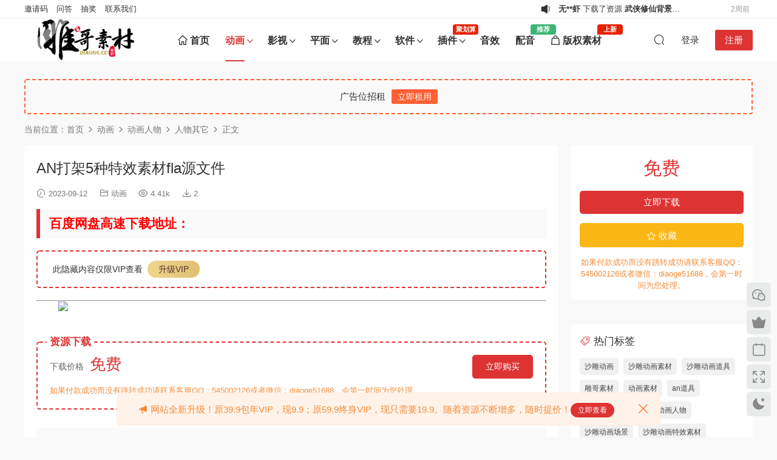

--- FILE ---
content_type: text/html; charset=UTF-8
request_url: http://www.diaoge.cc/157.html
body_size: 12673
content:
<!DOCTYPE HTML>
<html lang="zh-Hans">
<head>
  <meta charset="UTF-8">
  <meta http-equiv="X-UA-Compatible" content="IE=edge,chrome=1">
  <meta name="viewport" content="width=device-width,minimum-scale=1.0,maximum-scale=1.0,user-scalable=no"/>
  <meta name="apple-mobile-web-app-title" content="雕哥素材网">
  <meta http-equiv="Cache-Control" content="no-siteapp">
    <title>AN打架5种特效素材fla源文件-雕哥素材网</title>
  <meta name="keywords" content="沙雕动画,沙雕动画人物,沙雕动画场景,沙雕动画素材,沙雕动画道具,人物其它,动画特效">
  <meta name="description" content="百度网盘高速下载地址：">
    <link rel="shortcut icon" href="https://www.diaoge.cc/wp-content/uploads/2025/01/07215840407.png">
  <meta name='robots' content='max-image-preview:large' />
<link rel='dns-prefetch' href='//www.diaoge.cc' />
<style id='wp-img-auto-sizes-contain-inline-css' type='text/css'>
img:is([sizes=auto i],[sizes^="auto," i]){contain-intrinsic-size:3000px 1500px}
/*# sourceURL=wp-img-auto-sizes-contain-inline-css */
</style>
<style id='classic-theme-styles-inline-css' type='text/css'>
/*! This file is auto-generated */
.wp-block-button__link{color:#fff;background-color:#32373c;border-radius:9999px;box-shadow:none;text-decoration:none;padding:calc(.667em + 2px) calc(1.333em + 2px);font-size:1.125em}.wp-block-file__button{background:#32373c;color:#fff;text-decoration:none}
/*# sourceURL=/wp-includes/css/classic-themes.min.css */
</style>
<link rel='stylesheet' id='erphpad-css' href='http://www.diaoge.cc/wp-content/plugins/erphpad/static/css/erphpad.css?ver=1.31' type='text/css' media='all' />
<link rel='stylesheet' id='modown-font-css' href='http://www.diaoge.cc/wp-content/themes/modown/static/css/fonts.css?ver=9.6' type='text/css' media='screen' />
<link rel='stylesheet' id='modown-base-css' href='http://www.diaoge.cc/wp-content/themes/modown/static/css/base.css?ver=9.6' type='text/css' media='screen' />
<link rel='stylesheet' id='erphp-task-css' href='http://www.diaoge.cc/wp-content/plugins/erphp-task-pro/static/css/task.css?ver=2.11' type='text/css' media='all' />
<script type="text/javascript" src="http://www.diaoge.cc/wp-includes/js/jquery/jquery.min.js?ver=3.7.1" id="jquery-core-js"></script>
<script type="text/javascript" src="http://www.diaoge.cc/wp-includes/js/jquery/jquery-migrate.min.js?ver=3.4.1" id="jquery-migrate-js"></script>
<link rel="https://api.w.org/" href="https://www.diaoge.cc/wp-json/" /><link rel="alternate" title="JSON" type="application/json" href="https://www.diaoge.cc/wp-json/wp/v2/posts/157" />    <script>window._ERPHP_TASK = {"ajax": "https://www.diaoge.cc/wp-admin/admin-ajax.php", "author": "mobantu"}</script>
	<script>window._ERPHPAD = {"name":"积分"}</script>
<style id="erphpdown-custom"></style>
    <script>var $ = jQuery;</script>
  <style>
  :root{--theme-color: #dd3333;--theme-color2: #dd3333;--theme-radius: 5px;}    .grids .grid .img{height: 288px;}
    .widget-postlist .hasimg li{padding-left: calc(62.34375px + 10px);}
    .widget-postlist .hasimg li .img{width:62.34375px;}
    @media (max-width: 1230px){
      .grids .grid .img{height: 234.94736842105px;}
    }
    @media (max-width: 1024px){
      .grids .grid .img{height: 288px;}
    }
    @media (max-width: 925px){
      .grids .grid .img{height: 234.94736842105px;}
    }
    @media (max-width: 768px){
      .grids .grid .img{height: 288px;}
    }
    @media (max-width: 620px){
      .grids .grid .img{height: 234.94736842105px;}
    }
    @media (max-width: 480px){
      .grids .grid .img{height: 181.89473684211px;}
    }
        @media (max-width: 620px){
      .grids .grid .img, .single-related .grids .grid .img {height: auto !important;}
    }
  .nav-main{font-weight:600}    .grids .grid h3 a{height: 40px;-webkit-line-clamp:2;}
    .grids .audio .title{line-height: 25px;}
      .grids .grid .grid-meta .price .fee, .lists .grid .grid-meta .price .fee, .lists .list .list-meta .price .fee, .grids .list .list-meta .price .fee, .grids .grid .cat .price .fee{background: #1e73be;}
      .grid > .recommend-tag, .list > .recommend-tag{background: #dd3333 !important;}
    .grid > .recommend-tag:before, .list > .recommend-tag:before{border-color: transparent transparent #dd3333 transparent !important;}
      .article-content{font-size: 18px;}
    @media(max-width: 768px){
      .article-content{font-size: 15px;}
    }
      .article-content .gallery-item > a, .article-content .gallery-item .img{width:100%;height:0;position: relative;padding-bottom: 100%;display: block;}
    .article-content .gallery-item img{width:100%;height:100%;position: absolute;}
    .article-content .blocks-gallery-grid .blocks-gallery-item figure{width:100%;height:0;position: relative;padding-bottom: 100%;display: block;}
    .article-content .blocks-gallery-grid .blocks-gallery-item img{width:100%;height:100%;position: absolute;}
      .article-content img{display:block;}
      .erphpdown-box, .erphpdown, .article-content .erphpdown-content-vip{background: transparent !important;border: 2px dashed var(--theme-color);}
    .erphpdown-box .erphpdown-title{display: inline-block;}
  .footer-widget{width:calc(21% - 20px);}@media (max-width: 768px){.footer-widget{width:calc(50% - 20px);margin-bottom:25px}
  .footer-widget:first-child{width:calc(100% - 20px);padding-right: 0}
  .footer-widget:last-child{width:calc(100% - 20px);padding-left: 0;margin-bottom: 0}}@media (max-width: 768px){.topbar{display:none}body.has-topbar{margin-top:60px}body.has-topbar .header{top:0}body.has-topbar .search-wrap.show{top:60px}body{margin-bottom:50px}.sitetips-default{bottom:100px;}
        .rollbar{display: none;}.footer-widgets{display: none;}}@media (max-width:480px){}</style><style id='global-styles-inline-css' type='text/css'>
:root{--wp--preset--aspect-ratio--square: 1;--wp--preset--aspect-ratio--4-3: 4/3;--wp--preset--aspect-ratio--3-4: 3/4;--wp--preset--aspect-ratio--3-2: 3/2;--wp--preset--aspect-ratio--2-3: 2/3;--wp--preset--aspect-ratio--16-9: 16/9;--wp--preset--aspect-ratio--9-16: 9/16;--wp--preset--color--black: #000000;--wp--preset--color--cyan-bluish-gray: #abb8c3;--wp--preset--color--white: #ffffff;--wp--preset--color--pale-pink: #f78da7;--wp--preset--color--vivid-red: #cf2e2e;--wp--preset--color--luminous-vivid-orange: #ff6900;--wp--preset--color--luminous-vivid-amber: #fcb900;--wp--preset--color--light-green-cyan: #7bdcb5;--wp--preset--color--vivid-green-cyan: #00d084;--wp--preset--color--pale-cyan-blue: #8ed1fc;--wp--preset--color--vivid-cyan-blue: #0693e3;--wp--preset--color--vivid-purple: #9b51e0;--wp--preset--gradient--vivid-cyan-blue-to-vivid-purple: linear-gradient(135deg,rgb(6,147,227) 0%,rgb(155,81,224) 100%);--wp--preset--gradient--light-green-cyan-to-vivid-green-cyan: linear-gradient(135deg,rgb(122,220,180) 0%,rgb(0,208,130) 100%);--wp--preset--gradient--luminous-vivid-amber-to-luminous-vivid-orange: linear-gradient(135deg,rgb(252,185,0) 0%,rgb(255,105,0) 100%);--wp--preset--gradient--luminous-vivid-orange-to-vivid-red: linear-gradient(135deg,rgb(255,105,0) 0%,rgb(207,46,46) 100%);--wp--preset--gradient--very-light-gray-to-cyan-bluish-gray: linear-gradient(135deg,rgb(238,238,238) 0%,rgb(169,184,195) 100%);--wp--preset--gradient--cool-to-warm-spectrum: linear-gradient(135deg,rgb(74,234,220) 0%,rgb(151,120,209) 20%,rgb(207,42,186) 40%,rgb(238,44,130) 60%,rgb(251,105,98) 80%,rgb(254,248,76) 100%);--wp--preset--gradient--blush-light-purple: linear-gradient(135deg,rgb(255,206,236) 0%,rgb(152,150,240) 100%);--wp--preset--gradient--blush-bordeaux: linear-gradient(135deg,rgb(254,205,165) 0%,rgb(254,45,45) 50%,rgb(107,0,62) 100%);--wp--preset--gradient--luminous-dusk: linear-gradient(135deg,rgb(255,203,112) 0%,rgb(199,81,192) 50%,rgb(65,88,208) 100%);--wp--preset--gradient--pale-ocean: linear-gradient(135deg,rgb(255,245,203) 0%,rgb(182,227,212) 50%,rgb(51,167,181) 100%);--wp--preset--gradient--electric-grass: linear-gradient(135deg,rgb(202,248,128) 0%,rgb(113,206,126) 100%);--wp--preset--gradient--midnight: linear-gradient(135deg,rgb(2,3,129) 0%,rgb(40,116,252) 100%);--wp--preset--font-size--small: 13px;--wp--preset--font-size--medium: 20px;--wp--preset--font-size--large: 36px;--wp--preset--font-size--x-large: 42px;--wp--preset--spacing--20: 0.44rem;--wp--preset--spacing--30: 0.67rem;--wp--preset--spacing--40: 1rem;--wp--preset--spacing--50: 1.5rem;--wp--preset--spacing--60: 2.25rem;--wp--preset--spacing--70: 3.38rem;--wp--preset--spacing--80: 5.06rem;--wp--preset--shadow--natural: 6px 6px 9px rgba(0, 0, 0, 0.2);--wp--preset--shadow--deep: 12px 12px 50px rgba(0, 0, 0, 0.4);--wp--preset--shadow--sharp: 6px 6px 0px rgba(0, 0, 0, 0.2);--wp--preset--shadow--outlined: 6px 6px 0px -3px rgb(255, 255, 255), 6px 6px rgb(0, 0, 0);--wp--preset--shadow--crisp: 6px 6px 0px rgb(0, 0, 0);}:where(.is-layout-flex){gap: 0.5em;}:where(.is-layout-grid){gap: 0.5em;}body .is-layout-flex{display: flex;}.is-layout-flex{flex-wrap: wrap;align-items: center;}.is-layout-flex > :is(*, div){margin: 0;}body .is-layout-grid{display: grid;}.is-layout-grid > :is(*, div){margin: 0;}:where(.wp-block-columns.is-layout-flex){gap: 2em;}:where(.wp-block-columns.is-layout-grid){gap: 2em;}:where(.wp-block-post-template.is-layout-flex){gap: 1.25em;}:where(.wp-block-post-template.is-layout-grid){gap: 1.25em;}.has-black-color{color: var(--wp--preset--color--black) !important;}.has-cyan-bluish-gray-color{color: var(--wp--preset--color--cyan-bluish-gray) !important;}.has-white-color{color: var(--wp--preset--color--white) !important;}.has-pale-pink-color{color: var(--wp--preset--color--pale-pink) !important;}.has-vivid-red-color{color: var(--wp--preset--color--vivid-red) !important;}.has-luminous-vivid-orange-color{color: var(--wp--preset--color--luminous-vivid-orange) !important;}.has-luminous-vivid-amber-color{color: var(--wp--preset--color--luminous-vivid-amber) !important;}.has-light-green-cyan-color{color: var(--wp--preset--color--light-green-cyan) !important;}.has-vivid-green-cyan-color{color: var(--wp--preset--color--vivid-green-cyan) !important;}.has-pale-cyan-blue-color{color: var(--wp--preset--color--pale-cyan-blue) !important;}.has-vivid-cyan-blue-color{color: var(--wp--preset--color--vivid-cyan-blue) !important;}.has-vivid-purple-color{color: var(--wp--preset--color--vivid-purple) !important;}.has-black-background-color{background-color: var(--wp--preset--color--black) !important;}.has-cyan-bluish-gray-background-color{background-color: var(--wp--preset--color--cyan-bluish-gray) !important;}.has-white-background-color{background-color: var(--wp--preset--color--white) !important;}.has-pale-pink-background-color{background-color: var(--wp--preset--color--pale-pink) !important;}.has-vivid-red-background-color{background-color: var(--wp--preset--color--vivid-red) !important;}.has-luminous-vivid-orange-background-color{background-color: var(--wp--preset--color--luminous-vivid-orange) !important;}.has-luminous-vivid-amber-background-color{background-color: var(--wp--preset--color--luminous-vivid-amber) !important;}.has-light-green-cyan-background-color{background-color: var(--wp--preset--color--light-green-cyan) !important;}.has-vivid-green-cyan-background-color{background-color: var(--wp--preset--color--vivid-green-cyan) !important;}.has-pale-cyan-blue-background-color{background-color: var(--wp--preset--color--pale-cyan-blue) !important;}.has-vivid-cyan-blue-background-color{background-color: var(--wp--preset--color--vivid-cyan-blue) !important;}.has-vivid-purple-background-color{background-color: var(--wp--preset--color--vivid-purple) !important;}.has-black-border-color{border-color: var(--wp--preset--color--black) !important;}.has-cyan-bluish-gray-border-color{border-color: var(--wp--preset--color--cyan-bluish-gray) !important;}.has-white-border-color{border-color: var(--wp--preset--color--white) !important;}.has-pale-pink-border-color{border-color: var(--wp--preset--color--pale-pink) !important;}.has-vivid-red-border-color{border-color: var(--wp--preset--color--vivid-red) !important;}.has-luminous-vivid-orange-border-color{border-color: var(--wp--preset--color--luminous-vivid-orange) !important;}.has-luminous-vivid-amber-border-color{border-color: var(--wp--preset--color--luminous-vivid-amber) !important;}.has-light-green-cyan-border-color{border-color: var(--wp--preset--color--light-green-cyan) !important;}.has-vivid-green-cyan-border-color{border-color: var(--wp--preset--color--vivid-green-cyan) !important;}.has-pale-cyan-blue-border-color{border-color: var(--wp--preset--color--pale-cyan-blue) !important;}.has-vivid-cyan-blue-border-color{border-color: var(--wp--preset--color--vivid-cyan-blue) !important;}.has-vivid-purple-border-color{border-color: var(--wp--preset--color--vivid-purple) !important;}.has-vivid-cyan-blue-to-vivid-purple-gradient-background{background: var(--wp--preset--gradient--vivid-cyan-blue-to-vivid-purple) !important;}.has-light-green-cyan-to-vivid-green-cyan-gradient-background{background: var(--wp--preset--gradient--light-green-cyan-to-vivid-green-cyan) !important;}.has-luminous-vivid-amber-to-luminous-vivid-orange-gradient-background{background: var(--wp--preset--gradient--luminous-vivid-amber-to-luminous-vivid-orange) !important;}.has-luminous-vivid-orange-to-vivid-red-gradient-background{background: var(--wp--preset--gradient--luminous-vivid-orange-to-vivid-red) !important;}.has-very-light-gray-to-cyan-bluish-gray-gradient-background{background: var(--wp--preset--gradient--very-light-gray-to-cyan-bluish-gray) !important;}.has-cool-to-warm-spectrum-gradient-background{background: var(--wp--preset--gradient--cool-to-warm-spectrum) !important;}.has-blush-light-purple-gradient-background{background: var(--wp--preset--gradient--blush-light-purple) !important;}.has-blush-bordeaux-gradient-background{background: var(--wp--preset--gradient--blush-bordeaux) !important;}.has-luminous-dusk-gradient-background{background: var(--wp--preset--gradient--luminous-dusk) !important;}.has-pale-ocean-gradient-background{background: var(--wp--preset--gradient--pale-ocean) !important;}.has-electric-grass-gradient-background{background: var(--wp--preset--gradient--electric-grass) !important;}.has-midnight-gradient-background{background: var(--wp--preset--gradient--midnight) !important;}.has-small-font-size{font-size: var(--wp--preset--font-size--small) !important;}.has-medium-font-size{font-size: var(--wp--preset--font-size--medium) !important;}.has-large-font-size{font-size: var(--wp--preset--font-size--large) !important;}.has-x-large-font-size{font-size: var(--wp--preset--font-size--x-large) !important;}
/*# sourceURL=global-styles-inline-css */
</style>
</head>
<body class="wp-singular post-template-default single single-post postid-157 single-format-standard wp-theme-modown has-topbar">
<header class="header">
  <div class="container clearfix">

    
        <div class="logo scaning">
      <a href="https://www.diaoge.cc" title="雕哥素材网"><img src="https://diaoge.cc/wp-content/uploads/2024/12/b34ed3c364a6127.png" data-light="https://diaoge.cc/wp-content/uploads/2024/12/b34ed3c364a6127.png" data-dark="https://diaoge.cc/wp-content/uploads/2024/12/7317d4bacd9dfe4.png" alt="雕哥素材网" /></a>
    </div>

    <ul class="nav-main">
      <li id="menu-item-3231" class="menu-item menu-item-type-custom menu-item-object-custom menu-item-3231"><a href="https://diaoge.cc/"><i class="dripicons dripicons-home"></i> 首页</a></li>
<li id="menu-item-3244" class="menu-item menu-item-type-taxonomy menu-item-object-category current-post-ancestor menu-item-has-children menu-item-3244"><a href="https://www.diaoge.cc/animation">动画</a>
<ul class="sub-menu">
	<li id="menu-item-3213" class="menu-item menu-item-type-taxonomy menu-item-object-category current-post-ancestor menu-item-has-children menu-item-3213"><a href="https://www.diaoge.cc/animation/renwu">动画人物</a>
	<ul class="sub-menu">
		<li id="menu-item-3217" class="menu-item menu-item-type-taxonomy menu-item-object-category menu-item-3217"><a href="https://www.diaoge.cc/animation/renwu/xiandairenwu">现代人物</a></li>
		<li id="menu-item-3216" class="menu-item menu-item-type-taxonomy menu-item-object-category current-post-ancestor current-menu-parent current-post-parent menu-item-3216"><a href="https://www.diaoge.cc/animation/renwu/other-characters">人物其它</a></li>
		<li id="menu-item-3214" class="menu-item menu-item-type-taxonomy menu-item-object-category menu-item-3214"><a href="https://www.diaoge.cc/animation/renwu/gudairenwu">古代人物</a></li>
	</ul>
</li>
	<li id="menu-item-3218" class="menu-item menu-item-type-taxonomy menu-item-object-category menu-item-3218"><a href="https://www.diaoge.cc/animation/changjing">动画场景</a></li>
	<li id="menu-item-3220" class="menu-item menu-item-type-taxonomy menu-item-object-category menu-item-has-children menu-item-3220"><a href="https://www.diaoge.cc/animation/daoju">动画道具</a>
	<ul class="sub-menu">
		<li id="menu-item-3223" class="menu-item menu-item-type-taxonomy menu-item-object-category menu-item-has-children menu-item-3223"><a href="https://www.diaoge.cc/animation/daoju/wuqi">武器</a>
		<ul class="sub-menu">
			<li id="menu-item-3225" class="menu-item menu-item-type-taxonomy menu-item-object-category menu-item-3225"><a href="https://www.diaoge.cc/animation/daoju/wuqi/xiandaiwuqi">现代武器</a></li>
			<li id="menu-item-3224" class="menu-item menu-item-type-taxonomy menu-item-object-category menu-item-3224"><a href="https://www.diaoge.cc/animation/daoju/wuqi/gudaiwqi">古代武器</a></li>
		</ul>
</li>
		<li id="menu-item-3221" class="menu-item menu-item-type-taxonomy menu-item-object-category menu-item-3221"><a href="https://www.diaoge.cc/animation/daoju/jiaotonggongju">交通工具</a></li>
		<li id="menu-item-3222" class="menu-item menu-item-type-taxonomy menu-item-object-category menu-item-3222"><a href="https://www.diaoge.cc/animation/daoju/other-props">其它道具</a></li>
	</ul>
</li>
	<li id="menu-item-3219" class="menu-item menu-item-type-taxonomy menu-item-object-category current-post-ancestor current-menu-parent current-post-parent menu-item-3219"><a href="https://www.diaoge.cc/animation/texiao">动画特效</a></li>
</ul>
</li>
<li id="menu-item-3247" class="menu-item menu-item-type-taxonomy menu-item-object-category menu-item-has-children menu-item-3247"><a href="https://www.diaoge.cc/film-lions">影视</a>
<ul class="sub-menu">
	<li id="menu-item-3997" class="menu-item menu-item-type-taxonomy menu-item-object-category menu-item-3997"><a href="https://www.diaoge.cc/film-lions/%e8%a7%86%e9%a2%91%e7%b4%a0%e6%9d%90">视频素材</a></li>
	<li id="menu-item-4016" class="menu-item menu-item-type-taxonomy menu-item-object-category menu-item-4016"><a href="https://www.diaoge.cc/film-lions/ae-template">AE模版</a></li>
</ul>
</li>
<li id="menu-item-3248" class="menu-item menu-item-type-taxonomy menu-item-object-category menu-item-has-children menu-item-3248"><a href="https://www.diaoge.cc/press-lions">平面</a>
<ul class="sub-menu">
	<li id="menu-item-4045" class="menu-item menu-item-type-taxonomy menu-item-object-category menu-item-4045"><a href="https://www.diaoge.cc/press-lions/%e5%b9%bf%e5%91%8a%e8%ae%be%e8%ae%a1">广告设计</a></li>
	<li id="menu-item-3897" class="menu-item menu-item-type-taxonomy menu-item-object-category menu-item-3897"><a href="https://www.diaoge.cc/press-lions/jieri">节日元素</a></li>
	<li id="menu-item-4080" class="menu-item menu-item-type-taxonomy menu-item-object-category menu-item-4080"><a href="https://www.diaoge.cc/press-lions/other">其它</a></li>
</ul>
</li>
<li id="menu-item-3249" class="menu-item menu-item-type-taxonomy menu-item-object-category menu-item-has-children menu-item-3249"><a href="https://www.diaoge.cc/course">教程</a>
<ul class="sub-menu">
	<li id="menu-item-3212" class="menu-item menu-item-type-taxonomy menu-item-object-category menu-item-3212"><a href="https://www.diaoge.cc/course/jiaocheng">动画教程</a></li>
	<li id="menu-item-3993" class="menu-item menu-item-type-taxonomy menu-item-object-category menu-item-3993"><a href="https://www.diaoge.cc/course/jianying-tutorial">剪映教程</a></li>
	<li id="menu-item-3819" class="menu-item menu-item-type-taxonomy menu-item-object-category menu-item-3819"><a href="https://www.diaoge.cc/course/ae-tutorial">AE教程</a></li>
	<li id="menu-item-3991" class="menu-item menu-item-type-taxonomy menu-item-object-category menu-item-3991"><a href="https://www.diaoge.cc/course/pr-tutorial">PR教程</a></li>
	<li id="menu-item-3992" class="menu-item menu-item-type-taxonomy menu-item-object-category menu-item-3992"><a href="https://www.diaoge.cc/course/ps-tutorial">PS教程</a></li>
	<li id="menu-item-3990" class="menu-item menu-item-type-taxonomy menu-item-object-category menu-item-3990"><a href="https://www.diaoge.cc/course/fcpx-tutorial">fcpx教程</a></li>
</ul>
</li>
<li id="menu-item-3245" class="menu-item menu-item-type-taxonomy menu-item-object-category menu-item-has-children menu-item-3245"><a href="https://www.diaoge.cc/software">软件</a>
<ul class="sub-menu">
	<li id="menu-item-3822" class="menu-item menu-item-type-taxonomy menu-item-object-category menu-item-3822"><a href="https://www.diaoge.cc/software/apps">手机软件</a></li>
	<li id="menu-item-3254" class="menu-item menu-item-type-taxonomy menu-item-object-category menu-item-3254"><a href="https://www.diaoge.cc/software/pc-software">电脑软件</a></li>
</ul>
</li>
<li id="menu-item-3246" class="menu-item menu-item-type-taxonomy menu-item-object-category menu-item-has-children menu-item-3246"><a href="https://www.diaoge.cc/plug-in">插件<t style="width:42px;background:#E62100">聚划算</t></a>
<ul class="sub-menu">
	<li id="menu-item-3229" class="menu-item menu-item-type-taxonomy menu-item-object-category menu-item-3229"><a href="https://www.diaoge.cc/plug-in/an-chajian">AN插件</a></li>
	<li id="menu-item-3988" class="menu-item menu-item-type-taxonomy menu-item-object-category menu-item-3988"><a href="https://www.diaoge.cc/plug-in/ae-plugin">AE插件</a></li>
	<li id="menu-item-3989" class="menu-item menu-item-type-taxonomy menu-item-object-category menu-item-3989"><a href="https://www.diaoge.cc/plug-in/ps-plugin">PS插件</a></li>
</ul>
</li>
<li id="menu-item-3226" class="menu-item menu-item-type-taxonomy menu-item-object-category menu-item-3226"><a href="https://www.diaoge.cc/yinxiao">音效</a></li>
<li id="menu-item-3235" class="menu-item menu-item-type-custom menu-item-object-custom menu-item-3235"><a href="https://lang123.top/?rmd=96820">配音<t style="width:42px;background:#3EB575">推荐</t></a></li>
<li id="menu-item-3227" class="menu-item menu-item-type-taxonomy menu-item-object-category menu-item-3227"><a href="https://www.diaoge.cc/banquan"><i class="dripicons dripicons-weight"></i> 版权素材<t style="width:42px;background:#E62100">上新</t></a></li>
    </ul>

    
    <ul class="nav-right">
                                          <li class="nav-search">
        <a href="javascript:;" class="search-loader" title="搜索"><i class="icon icon-search"></i></a>
      </li>
                    <li class="nav-login no"><a href="https://www.diaoge.cc/login-2?redirect_to=http://www.diaoge.cc/157.html" class="signin-loader" rel="nofollow"><i class="icon icon-user"></i><span>登录</span></a><b class="nav-line"></b><a href="https://www.diaoge.cc/login-2?action=register&redirect_to=http://www.diaoge.cc/157.html" class="reg signup-loader" rel="nofollow"><span>注册</span></a></li>
                    <li class="nav-button"><a href="javascript:;" class="nav-loader"><i class="icon icon-menu"></i></a></li>
          </ul>

  </div>
</header>

<div class="topbar">
  <div class="container clearfix">
    <nav class="topbar-nav">
      <a href="https://www.diaoge.cc/invite">邀请码</a>
<a href="https://www.diaoge.cc/question">问答</a>
<a href="https://www.diaoge.cc/lottery">抽奖</a>
<a href="https://www.diaoge.cc/contact">联系我们</a>
    </nav>
    <div class="topbar-activity">
    <i class="icon icon-gonggao"></i>
    <ul>
        <li><span><b class="name">P****S</b> 登录了本站</span><time>2天前</time></li><li><span><b class="name">P****S</b> 登录了本站</span><time>1周前</time></li><li><span><b class="name">无**虾</b> 下载了资源 <b>武侠修仙背景1500+.zip</b></span><time>2周前</time></li><li><span><b class="name">无**虾</b> 下载了资源 <b>AN科技感系统框素材02</b></span><time>2周前</time></li><li><span><b class="name">无**虾</b> 下载了资源 <b>武侠修仙背景1500+.zip</b></span><time>2周前</time></li><li><span><b class="name">无**虾</b> 下载了资源 <b>武侠修仙背景1500+.zip</b></span><time>2周前</time></li><li><span><b class="name">无**虾</b> 下载了资源 <b>武侠修仙背景1500+.zip</b></span><time>2周前</time></li><li><span><b class="name">无**虾</b> 登录了本站</span><time>2周前</time></li><li><span><b class="name">无**虾</b> 登录了本站</span><time>2周前</time></li><li><span><b class="name">无**虾</b> 加入了本站</span><time>2周前</time></li>    </ul>
</div>
<script>
    setInterval(function () {
        jQuery(".topbar-activity ul li").eq(0).fadeOut("slow",function(){
            jQuery(this).clone().appendTo(jQuery(this).parent()).fadeIn("slow");
            jQuery(this).remove();
        });
    }, 3000);
</script>  </div>
</div>

<div class="search-wrap">
  <div class="container search-wrap-container">
    <form action="https://www.diaoge.cc/" class="search-form" method="get">
      <div class="search-cat">所有分类</div>      <input autocomplete="off" class="search-input" name="s" placeholder="输入关键字回车" type="text">
      <button class="search-btn" type="submit"><i class="icon icon-search"></i>搜索</button>
      <i class="icon icon-close"></i>
      <input type="hidden" name="cat" class="search-cat-val">
      <div class="search-cats"><ul><li data-id="">所有分类</li><li data-id="1"></li></ul></div>    </form>
  </div>
</div><div class="main">
		<div class="container clearfix">
		<div class="modown-ad" ><div class="erphpad-loader" data-id="1"></div></div>		<div class="breadcrumbs">当前位置：<span><a href="https://www.diaoge.cc/" itemprop="url"><span itemprop="title">首页</span></a></span> <span class="sep"><i class="dripicons dripicons-chevron-right"></i></span> <span><a href="https://www.diaoge.cc/animation" itemprop="url"><span itemprop="title">动画</span></a></span> <span class="sep"><i class="dripicons dripicons-chevron-right"></i></span> <span><a href="https://www.diaoge.cc/animation/renwu" itemprop="url"><span itemprop="title">动画人物</span></a></span> <span class="sep"><i class="dripicons dripicons-chevron-right"></i></span> <span><a href="https://www.diaoge.cc/animation/renwu/other-characters" itemprop="url"><span itemprop="title">人物其它</span></a></span> <span class="sep"><i class="dripicons dripicons-chevron-right"></i></span> <span class="current">正文</span></div>						<div class="content-wrap">
	    	<div class="content">
	    			    			    			    			    		<article id="single-content" class="single-content">
		    		<div class="article-header">	<h1 class="article-title">AN打架5种特效素材fla源文件</h1>
	<div class="article-meta">
				<span class="item"><i class="icon icon-time"></i> 2023-09-12</span>		<span class="item item-cats"><i class="icon icon-cat"></i> <a href="https://www.diaoge.cc/animation" id="img-cat-38">动画</a></span>		<span class="item"><i class="icon icon-eye"></i> 4.41k</span>		<span class="item"><i class="icon icon-download"></i> 2</span>					</div>
</div>		    				    		<div class="article-content clearfix">
		    					    					    					    					    						    						    						    						    			<div class="article-content-all"><h2><span style="color: #ff0000;">百度网盘高速下载地址：</span></h2>
<div class="erphpdown erphpdown-see erphpdown-content-vip" style="display:block">此隐藏内容仅限VIP查看<a href="http://www.diaoge.cc/wp-admin/admin.php?page=erphpdown/admin/erphp-update-vip.php" target="_blank" class="erphpdown-vip">升级VIP</a></div>
<hr />
<p><a href="https://i.ejiaimg.cn/84/2024/12/20/676519ba74f51.png"><img fetchpriority="high" decoding="async" class="aligncenter size-full" src="https://i.ejiaimg.cn/84/2024/12/20/676519ba74f51.png" width="769" height="433" /></a></p>
<div class="article-content-all-more"><span>阅读全文<br><i class="ic icon icon-arrow-double-down"></i></span></div></div>
			    						    						    			<style>.erphpdown-box, .erphpdown-box + .article-custom-metas{display:block;}</style><div class="erphpdown-box"><span class="erphpdown-title">资源下载</span><div class="erphpdown-con clearfix"><div class="erphpdown-price">下载价格<span>免费</span></div><div class="erphpdown-cart"><a href="javascript:;" class="down signin-loader">立即购买</a></div></div><div class="tips2">如果付款成功而没有跳转成功请联系客服QQ：545002126或者微信：diaoge51688，会第一时间为您处理。</div></div>			    					    		
			    					    				    					    			<div class="article-copyright"><i class="icon icon-warning1"></i> 版权声明：原创作品，未经允许不得转载，否则将追究法律责任。
本站资源有的自互联网收集整理，如果侵犯了您的合法权益，请联系本站我们会及时删除。
本站资源仅供研究、学习交流之用，若使用商业用途，请购买正版授权，否则产生的一切后果将由下载用户自行承担。素材解压密码：关注【雕哥素材】微信公众号回复密码即可获得。		    			</div>		            </div>
		    			<div class="article-act">
						<a href="javascript:;" class="article-collect signin-loader" title="收藏"><i class="icon icon-star"></i> <span>0</span></a>
							<a href="javascript:;" class="article-zan" data-id="157"><i class="icon icon-zan"></i> <span>0</span></a>
		</div>
		            <div class="article-tags"><a href="https://www.diaoge.cc/tag/%e6%b2%99%e9%9b%95%e5%8a%a8%e7%94%bb" rel="tag">沙雕动画</a><a href="https://www.diaoge.cc/tag/%e6%b2%99%e9%9b%95%e5%8a%a8%e7%94%bb%e4%ba%ba%e7%89%a9" rel="tag">沙雕动画人物</a><a href="https://www.diaoge.cc/tag/%e6%b2%99%e9%9b%95%e5%8a%a8%e7%94%bb%e5%9c%ba%e6%99%af" rel="tag">沙雕动画场景</a><a href="https://www.diaoge.cc/tag/%e6%b2%99%e9%9b%95%e5%8a%a8%e7%94%bb%e7%b4%a0%e6%9d%90" rel="tag">沙雕动画素材</a><a href="https://www.diaoge.cc/tag/%e6%b2%99%e9%9b%95%e5%8a%a8%e7%94%bb%e9%81%93%e5%85%b7" rel="tag">沙雕动画道具</a></div>					<div class="article-shares"><a href="javascript:;" data-url="https://www.diaoge.cc/157.html" class="share-weixin"><i class="icon icon-weixin"></i></a><a data-share="qzone" class="share-qzone" data-url="https://www.diaoge.cc/157.html"><i class="icon icon-qzone"></i></a><a data-share="weibo" class="share-tsina" data-url="https://www.diaoge.cc/157.html"><i class="icon icon-weibo"></i></a><a data-share="qq" class="share-sqq" data-url="https://www.diaoge.cc/157.html"><i class="icon icon-qq"></i></a><a data-share="douban" class="share-douban" data-url="https://www.diaoge.cc/157.html"><i class="icon icon-douban"></i></a></div>	            </article>
	            	            	            <nav class="article-nav">
	                <span class="article-nav-prev">上一篇<br><a href="https://www.diaoge.cc/155.html" rel="prev">AN飞奔腿变圆圈效果fla源文件三个</a></span>
	                <span class="article-nav-next">下一篇<br><a href="https://www.diaoge.cc/159.html" rel="next">AN特效素材怒气波fla文件</a></span>
	            </nav>
	            	            <div class="modown-ad" ><div style="border:2px dashed #2d3757;text-align:center;font-size:18px;height:80px;line-height:80px;width:100%;">广告位招租</div></div>	            <div class="single-related"><h3 class="related-title"><i class="icon icon-related"></i> 猜你喜欢</h3><div class="lists cols-title relateds clearfix"><div class="post list noimg">
  <div class="con">
    <h3 itemprop="name headline"><a itemprop="url" rel="bookmark" href="https://www.diaoge.cc/967.html" title="AN素材天残脚【雕哥沙雕动画素材网】" target="_blank">AN素材天残脚【雕哥沙雕动画素材网】</a></h3>
    
    <div class="list-meta clearfix">
      <span class="item item-cats"><i class="icon icon-cat"></i> <a href="https://www.diaoge.cc/animation" id="img-cat-38">动画</a></span>            <span class="time"><i class="icon icon-time"></i> 2024-03-14</span><span class="views"><i class="icon icon-eye"></i> 4.12k</span><span class="downs"><i class="icon icon-download"></i> 4</span>      <span class="price"><span class="fee"><i class="icon icon-money"></i> 1.0</span></span>    </div>
  </div>
</div><div class="post list noimg">
  <div class="con">
    <h3 itemprop="name headline"><a itemprop="url" rel="bookmark" href="https://www.diaoge.cc/964.html" title="An素材佛手" target="_blank">An素材佛手</a></h3>
    
    <div class="list-meta clearfix">
      <span class="item item-cats"><i class="icon icon-cat"></i> <a href="https://www.diaoge.cc/animation" id="img-cat-38">动画</a></span>            <span class="time"><i class="icon icon-time"></i> 2024-03-14</span><span class="views"><i class="icon icon-eye"></i> 5.02k</span><span class="downs"><i class="icon icon-download"></i> 0</span>      <span class="price"><span class="fee"><i class="icon icon-money"></i> 1.0</span></span>    </div>
  </div>
</div><div class="post list noimg">
  <div class="con">
    <h3 itemprop="name headline"><a itemprop="url" rel="bookmark" href="https://www.diaoge.cc/536.html" title="AN素材10款男生发型FLA源文件【第①套】" target="_blank">AN素材10款男生发型FLA源文件【第①套】</a></h3>
    
    <div class="list-meta clearfix">
      <span class="item item-cats"><i class="icon icon-cat"></i> <a href="https://www.diaoge.cc/animation" id="img-cat-38">动画</a></span>            <span class="time"><i class="icon icon-time"></i> 2023-11-01</span><span class="views"><i class="icon icon-eye"></i> 4.17k</span><span class="downs"><i class="icon icon-download"></i> 1</span>      <span class="price"><span class="vip-tag free-tag"><i>免费</i></span></span>    </div>
  </div>
</div><div class="post list noimg">
  <div class="con">
    <h3 itemprop="name headline"><a itemprop="url" rel="bookmark" href="https://www.diaoge.cc/532.html" title="女士发型png格式第②套" target="_blank">女士发型png格式第②套</a></h3>
    
    <div class="list-meta clearfix">
      <span class="item item-cats"><i class="icon icon-cat"></i> <a href="https://www.diaoge.cc/animation" id="img-cat-38">动画</a></span>            <span class="time"><i class="icon icon-time"></i> 2023-11-01</span><span class="views"><i class="icon icon-eye"></i> 4.22k</span><span class="downs"><i class="icon icon-download"></i> 1</span>      <span class="price"><span class="vip-tag free-tag"><i>免费</i></span></span>    </div>
  </div>
</div><div class="post list noimg">
  <div class="con">
    <h3 itemprop="name headline"><a itemprop="url" rel="bookmark" href="https://www.diaoge.cc/333.html" title="AN水特效源文件素材03" target="_blank">AN水特效源文件素材03</a></h3>
    
    <div class="list-meta clearfix">
      <span class="item item-cats"><i class="icon icon-cat"></i> <a href="https://www.diaoge.cc/animation" id="img-cat-38">动画</a></span>            <span class="time"><i class="icon icon-time"></i> 2023-09-23</span><span class="views"><i class="icon icon-eye"></i> 4.15k</span><span class="downs"><i class="icon icon-download"></i> 1</span>      <span class="price"><span class="vip-tag free-tag"><i>免费</i></span></span>    </div>
  </div>
</div><div class="post list noimg">
  <div class="con">
    <h3 itemprop="name headline"><a itemprop="url" rel="bookmark" href="https://www.diaoge.cc/331.html" title="AN特效带音效素材21" target="_blank">AN特效带音效素材21</a></h3>
    
    <div class="list-meta clearfix">
      <span class="item item-cats"><i class="icon icon-cat"></i> <a href="https://www.diaoge.cc/animation" id="img-cat-38">动画</a></span>            <span class="time"><i class="icon icon-time"></i> 2023-09-23</span><span class="views"><i class="icon icon-eye"></i> 5.06k</span><span class="downs"><i class="icon icon-download"></i> 2</span>      <span class="price"><span class="vip-tag free-tag"><i>免费</i></span></span>    </div>
  </div>
</div></div><script>var relateImgWidth = jQuery(".single-related .grids .grid .img").width();jQuery(".single-related .grids .grid .img").height(relateImgWidth*1);</script></div>	            	            	    	</div>
	    </div>
		<aside class="sidebar">
	<div class="theiaStickySidebar">
	<div class="widget widget-erphpdown"><div class="item price"><span>免费</span></div><a href="javascript:;" class="down signin-loader">立即下载</a><div class="demos"><a href="javascript:;" class="demo-item signin-loader"><i class="icon icon-star"></i> 收藏</a></div><div class="tips">如果付款成功而没有跳转成功请联系客服QQ：545002126或者微信：diaoge51688，会第一时间为您处理。</div></div>
	<div class="widget widget-text nopadding"><script src="//js.pxhuiben.com/inc/?s=74835"></script></div><div class="widget widget-tags"><h3><i class="icon icon-tag"></i> 热门标签</h3><div class="items"><a href="https://www.diaoge.cc/tag/%e6%b2%99%e9%9b%95%e5%8a%a8%e7%94%bb">沙雕动画</a><a href="https://www.diaoge.cc/tag/%e6%b2%99%e9%9b%95%e5%8a%a8%e7%94%bb%e7%b4%a0%e6%9d%90">沙雕动画素材</a><a href="https://www.diaoge.cc/tag/%e6%b2%99%e9%9b%95%e5%8a%a8%e7%94%bb%e9%81%93%e5%85%b7">沙雕动画道具</a><a href="https://www.diaoge.cc/tag/%e9%9b%95%e5%93%a5%e7%b4%a0%e6%9d%90">雕哥素材</a><a href="https://www.diaoge.cc/tag/%e5%8a%a8%e7%94%bb%e7%b4%a0%e6%9d%90">动画素材</a><a href="https://www.diaoge.cc/tag/an%e9%81%93%e5%85%b7">an道具</a><a href="https://www.diaoge.cc/tag/%e6%b2%99%e9%9b%95%e5%8a%a8%e7%94%bb%e7%89%b9%e6%95%88">沙雕动画特效</a><a href="https://www.diaoge.cc/tag/%e6%b2%99%e9%9b%95%e5%8a%a8%e7%94%bb%e4%ba%ba%e7%89%a9">沙雕动画人物</a><a href="https://www.diaoge.cc/tag/%e6%b2%99%e9%9b%95%e5%8a%a8%e7%94%bb%e5%9c%ba%e6%99%af">沙雕动画场景</a><a href="https://www.diaoge.cc/tag/%e6%b2%99%e9%9b%95%e5%8a%a8%e7%94%bb%e7%89%b9%e6%95%88%e7%b4%a0%e6%9d%90">沙雕动画特效素材</a><a href="https://www.diaoge.cc/tag/%e5%8a%a8%e7%94%bb%e7%89%b9%e6%95%88">动画特效</a><a href="https://www.diaoge.cc/tag/%e6%a8%a1%e7%89%88">模版</a><a href="https://www.diaoge.cc/tag/2025">2025</a><a href="https://www.diaoge.cc/tag/%e5%85%83%e7%b4%a0">元素</a><a href="https://www.diaoge.cc/tag/psd%e7%b4%a0%e6%9d%90">psd素材</a><a href="https://www.diaoge.cc/tag/%e8%9b%87%e5%b9%b4">蛇年</a><a href="https://www.diaoge.cc/tag/%e8%8a%82%e6%97%a5%e5%8d%a1%e9%80%9a%e5%bd%a2%e8%b1%a1">节日卡通形象</a><a href="https://www.diaoge.cc/tag/%e9%9f%b3%e6%95%88">音效</a><a href="https://www.diaoge.cc/tag/%e5%8a%a8%e7%94%bb%e9%9f%b3%e6%95%88">动画音效</a><a href="https://www.diaoge.cc/tag/%e8%8a%82%e6%97%a5">节日</a></div></div><div class="widget widget-postlist"><h3><i class="icon icon-posts"></i> 最新文章</h3><ul class="clearfix hasimg">        <li>
                    <a href="https://www.diaoge.cc/4103.html" title="现代女性站坐跪背面带走路和多种动作组合08【版权素材】" target="_blank" rel="bookmark" class="img">
		    <img src="https://www.diaoge.cc/wp-content/uploads/2025/01/12101107783.png" class="thumb" alt="现代女性站坐跪背面带走路和多种动作组合08【版权素材】">
		  </a>
		  		            <h4><a href="https://www.diaoge.cc/4103.html" target="_blank" title="现代女性站坐跪背面带走路和多种动作组合08【版权素材】" style="color:#fb5656">现代女性站坐跪背面带走路和多种动作组合08【版权素材】</a></h4>
          <p class="meta">
          	<span class="time">2025-01-21</span>          	<span class="views"><i class="icon icon-eye"></i> 1.89w</span>          	<span class="price"><span class="fee"><i class="icon icon-money"></i> 50</span></span>          </p>
                  </li>
		        <li>
                    <a href="https://www.diaoge.cc/4101.html" title="现代女性站坐跪背面带走路和多种动作组合07【版权素材】" target="_blank" rel="bookmark" class="img">
		    <img src="https://www.diaoge.cc/wp-content/uploads/2025/01/12102023345.png" class="thumb" alt="现代女性站坐跪背面带走路和多种动作组合07【版权素材】">
		  </a>
		  		            <h4><a href="https://www.diaoge.cc/4101.html" target="_blank" title="现代女性站坐跪背面带走路和多种动作组合07【版权素材】" style="color:#fb5656">现代女性站坐跪背面带走路和多种动作组合07【版权素材】</a></h4>
          <p class="meta">
          	<span class="time">2025-01-21</span>          	<span class="views"><i class="icon icon-eye"></i> 1.89w</span>          	<span class="price"><span class="fee"><i class="icon icon-money"></i> 50</span></span>          </p>
                  </li>
		</ul></div>	</div>	    
</aside>	</div>
</div>
<footer class="footer">
	<div class="container">
	    		<div class="footer-widgets">
	    	<div class="footer-widget widget-bottom widget-bottom-logo"><a href="https://www.diaoge.cc" class="footer-logo"><img src="https://diaoge.cc/wp-content/uploads/2024/12/7317d4bacd9dfe4.png" alt="雕哥素材网"></a><div class="footer-widget-content"><p>一个专注影视，动画，平面，广告，电商</p>
<br>
<p>等素材教程免费分享的网站。</p>
<p style="margin-top:15px;">
<h1 style="font-size: 13px;">
<a href="https://diaoge.cc/about">关于我们</a>   
<a href="https://diaoge.cc/about/xieyi">用户协议</a>   
<a href="https://diaoge.cc/contact">联系我们</a>

<br>
<a href="https://diaoge.cc/about/disclaimer">免责申明</a>   
<a href="https://diaoge.cc/about/faq">常见问题</a>   
<a href="https://diaoge.cc/link">友情链接</a>
</h1>
</p></div></div><div class="footer-widget widget-bottom"><h3>扫码关注公众号</h3><div class="footer-widget-content"><img src="https://diaoge.cc/wp-content/uploads/2024/12/17010245645.png" width="120px" height="120px">

</div></div><div class="footer-widget widget-bottom"><h3>微信扫码加客服</h3><div class="footer-widget-content"><img src="https://diaoge.cc/wp-content/uploads/2024/12/16125117437.png" width="120px" height="120px"></div></div><div class="footer-widget widget-bottom"><h3>客服在线时间安排</h3><div class="footer-widget-content"><h1 style="font-size: 13px;">
 如有特殊情况，另行通知 
</h1>
&nbsp
&nbsp
<p>周一至周五：08:30-21:30</p>
                        <p>周六、周日：08:30-18:30</p>
</div></div>	    </div>
	    	    	    <div class="copyright"><p><a href="https://beian.miit.gov.cn/" target="_blank" rel="nofollow noopener noreferrer">晋ICP备2022005269号-1</a></p>
<p>Copyright © 2022 <a href="http://diaoge.cc/">雕哥素材</a> - All rights reserved</p>
</div>
	</div>
</footer>


<div class="rollbar">
	<ul>
				<li class="wx-li"><a href="javascript:;" class="kefu_weixin"><i class="icon icon-weixin"></i><img src="https://diaoge.cc/wp-content/uploads/2024/12/16125117437.png"></a></li>		<li class="vip-li"><a href="https://www.diaoge.cc/about/vip"><i class="icon icon-crown-s"></i></a><h6>升级VIP<i></i></h6></li>							<li><a href="javascript:;" class="signin-loader"><i class="icon icon-calendar"></i></a><h6>每日签到<i></i></h6></li>
						<li><a href="javascript:;" class="fullscreen"><i class="icon icon-fullscreen"></i></a><h6>全屏浏览<i></i></h6></li>		<li><a href="javascript:;" class="theme_night"><i class="icon icon-moon" style="top:0"></i></a><h6>夜间模式<i></i></h6></li>				<li class="totop-li"><a href="javascript:;" class="totop"><i class="icon icon-arrow-up"></i></a><h6>返回顶部<i></i></h6></li>    
	</ul>
</div>

<div class="footer-fixed-nav clearfix">
			<a href="https://www.diaoge.cc"><i class="icon icon-home2"></i><span>首页</span></a>
		<a href="https://www.diaoge.cc/all"><i class="icon icon-find"></i><span>发现</span></a>
		<a href="https://www.diaoge.cc/about/vip" class="special"><i class="icon icon-crown"></i><span>VIP</span></a>
					<a href="https://www.diaoge.cc/login-2" class="footer-fixed-nav-user signin-loader"><i class="icon icon-discuz"></i><span>我的</span></a>
		<!--div class="footer-nav-trigger"><i class="icon icon-arrow-down"></i></div-->
</div>

<div class="sitetips sitetips-default">
	<i class="icon icon-horn"></i> 网站全新升级！原39.9包年VIP，现9.9；原59.9终身VIP，现只需要19.9。随着资源不断增多，随时提价！<a class="btn" href="https://www.diaoge.cc/about/vip">立即查看</a><a href="javascript:;" class="close"><i class="icon icon-close"></i></a>
</div>


<div class="sign">			
	<div class="sign-mask"></div>			
	<div class="sign-box">	
			
		<div class="sign-wrap">	
			<div class="sign-tips"></div>			
			<form id="sign-in">  
			    <div class="form-item" style="text-align:center"><a href="https://www.diaoge.cc"><img class="logo-login" src="https://s21.ax1x.com/2024/12/19/pAOEemj.png" alt="雕哥素材网"></a></div>
				<div class="form-item"><input type="text" name="user_login" class="form-control" id="user_login" placeholder="用户名/邮箱"><i class="icon icon-user"></i></div>			
				<div class="form-item"><input type="password" name="password" class="form-control" id="user_pass" placeholder="密码"><i class="icon icon-lock"></i></div>		
								<div class="form-item">
					<input type="text" class="form-control" id="user_captcha" name="user_captcha" placeholder="验证码"><span class="captcha-clk2">显示验证码</span>
					<i class="icon icon-safe"></i>
				</div>
					
				<div class="sign-submit">			
					<input type="button" class="btn signinsubmit-loader" name="submit" value="登录">  			
					<input type="hidden" name="action" value="signin">			
				</div>			
				<div class="sign-trans">没有账号？<a href="javascript:;" class="erphp-reg-must">注册</a>&nbsp;&nbsp;<a href="https://www.diaoge.cc/login-2?action=password&redirect_to=http://www.diaoge.cc/157.html" rel="nofollow" target="_blank">忘记密码？</a></div>		
									
			</form>	
					
			<form id="sign-up" style="display: none;"> 	
			    <div class="form-item" style="text-align:center"><a href="https://www.diaoge.cc"><img class="logo-login" src="https://s21.ax1x.com/2024/12/19/pAOEemj.png" alt="雕哥素材网"></a></div>			
			    	
				<div class="form-item"><input type="text" name="name" class="form-control" id="user_register" placeholder="用户名"><i class="icon icon-user"></i></div>			
				<div class="form-item"><input type="email" name="email" class="form-control" id="user_email" placeholder="邮箱"><i class="icon icon-mail"></i></div>		
				<div class="form-item"><input type="password" name="password2" class="form-control" id="user_pass2" placeholder="密码"><i class="icon icon-lock"></i></div>
					
				<div class="form-item">
					<input type="text" name="captcha" class="form-control" id="captcha" placeholder="邀请码">
					<i class="icon icon-safe"></i>
					<a href="https://www.diaoge.cc/invite" target="_blank" rel="nofollow" class="invitation-link">获取邀请码</a>				</div>
					
				<div class="sign-submit">			
					<input type="button" class="btn signupsubmit-loader" name="submit" value="注册">  			
					<input type="hidden" name="action" value="signup">  	
										<div class="form-policy"><input type="checkbox" id="policy_reg" name="policy_reg" value="1" checked> <label for="policy_reg">我已阅读并同意《<a href="https://www.diaoge.cc/about/xieyi" target="_blank">用户注册协议</a>》</label></div>
								
				</div>			
				<div class="sign-trans">已有账号？ <a href="javascript:;" class="modown-login-must">登录</a></div>	
					
													
			</form>	
				
							
			<div class="sign-notice"></div>
		</div>
	</div>			
</div>
<script>
	window._MBT = {uri: 'http://www.diaoge.cc/wp-content/themes/modown', child: 'http://www.diaoge.cc/wp-content/themes/modown', urc: '1', uru: '1', url:'https://www.diaoge.cc', urg: '1', usr: 'https://www.diaoge.cc/user', roll: [], admin_ajax: 'https://www.diaoge.cc/wp-admin/admin-ajax.php', erphpdown: 'http://www.diaoge.cc/wp-content/plugins/erphpdown/', image: '1.0105', hanimated: '0', fancybox: '0', anchor: '1', loading: 'https://s21.ax1x.com/2024/12/18/pALT6m9.png', nav: '0', iframe: '0', video_full: '0',tuan: '1',down_fixed: '0', post_h3_nav: '0'};</script>
<script type="speculationrules">
{"prefetch":[{"source":"document","where":{"and":[{"href_matches":"/*"},{"not":{"href_matches":["/wp-*.php","/wp-admin/*","/wp-content/uploads/*","/wp-content/*","/wp-content/plugins/*","/wp-content/themes/modown/*","/*\\?(.+)"]}},{"not":{"selector_matches":"a[rel~=\"nofollow\"]"}},{"not":{"selector_matches":".no-prefetch, .no-prefetch a"}}]},"eagerness":"conservative"}]}
</script>
<script>window._ERPHPDOWN = {"uri":"http://www.diaoge.cc/wp-content/plugins/erphpdown", "payment": "1", "wppay": "link", "tuan":"1", "danmu": "0", "author": "mobantu"}</script>
<script type="text/javascript" id="erphpad-js-extra">
/* <![CDATA[ */
var erphpad_ajax_url = "https://www.diaoge.cc/wp-admin/admin-ajax.php";
//# sourceURL=erphpad-js-extra
/* ]]> */
</script>
<script type="text/javascript" src="http://www.diaoge.cc/wp-content/plugins/erphpad/static/js/erphpad.js?ver=1.31" id="erphpad-js"></script>
<script type="text/javascript" id="erphpdown-js-extra">
/* <![CDATA[ */
var _ERPHP = {"ajaxurl":"https://www.diaoge.cc/wp-admin/admin-ajax.php"};
//# sourceURL=erphpdown-js-extra
/* ]]> */
</script>
<script type="text/javascript" src="http://www.diaoge.cc/wp-content/plugins/erphpdown/static/erphpdown.js?ver=18.2" id="erphpdown-js"></script>
<script type="text/javascript" src="http://www.diaoge.cc/wp-content/themes/modown/static/js/lib.js?ver=9.6" id="modown-lib-js"></script>
<script type="text/javascript" src="http://www.diaoge.cc/wp-content/themes/modown/static/js/fancybox.min.js?ver=3.3.5" id="modown-fancybox-js"></script>
<script type="text/javascript" src="http://www.diaoge.cc/wp-content/themes/modown/static/js/base.js?ver=9.6" id="modown-base-js"></script>
<script type="text/javascript" src="http://www.diaoge.cc/wp-content/plugins/erphp-task-pro/static/js/task.js?ver=2.11" id="erphp-task-js"></script>
<script>MOBANTU.init({ias: 0, lazy: 1, plazy: 0, water: 0, mbf: 0, mpf: 0, mpfp: 0});</script>
<div class="analysis"><script>
  var _mtj = _mtj || [];
  (function () {
  var mtj = document.createElement("script");
  mtj.src = "https://node66.aizhantj.com:21233/tjjs/?k=wxezqupeqml";
  var s = document.getElementsByTagName("script")[0];
  s.parentNode.insertBefore(mtj, s);
  })();
</script></div>
</body></html>

--- FILE ---
content_type: text/css
request_url: http://www.diaoge.cc/wp-content/plugins/erphpad/static/css/erphpad.css?ver=1.31
body_size: 853
content:
.erphp-erphpad{background-color:#fff;border:2px dashed #ff5f33;color:#333;font-size:14px;line-height:inherit;padding:5px 10px}
.erphpad-loader{margin-bottom: 5px;}
.erphpad-loader img{max-width: 100%;height: auto;}
.erphpad-four{width: calc(25% - 3px);display: inline-block;float: left;margin-right: 4px;margin-bottom: 4px;}
.erphpad-four:nth-child(4n){margin-right: 0}
.erphpad-three{width: calc(33.33333% - 3px);display: inline-block;float: left;margin-right: 4.5px;margin-bottom: 4.5px;border-radius: 3px;}
.erphpad-three:nth-child(3n){margin-right: 0}
.erphpad-two{width: calc(50% - 2.5px);display: inline-block;float: left;margin-right: 5px;margin-bottom: 5px;}
.erphpad-two:nth-child(2n){margin-right: 0}
.erphp-erphpad-success{border:2px dashed #54c468}
.erphpad-placeholder{background: #f5f5f5;text-align: center;padding:18px 10px;border-radius: 3px;}
.erphp-erphpad b{color:#ff5f33}
.erphpad-show{border:2px dashed #ff5f33;padding:15px 10px;width:100%;text-align:center;border-radius: 3px;}
.erphpad-show-img{width: 100%;}
.erphpad-show-img img{width: 100%;height: auto;}
.erphpad-show .erphpad-buy-loader{padding:4px 10px;background:#ff5f33;border-radius:3px;display:inline-block;color:#fff;font-size:14px;margin-left:10px;line-height:1.2;text-decoration: none;}
#erphpad-content{width: 100%;height: 160px;border:1px solid #eaeaea;border-radius: 3px;padding:8px;}
.erphpad-con-item{position: relative;}
.erphpad-con-item *{box-sizing: border-box;}
.erphpad-con-item .erphpad-upload{position: absolute;top:8px;right:8px;font-size:13px;color:#666;cursor: pointer;line-height: 1.5}
#erphpad-image, #erphpad-url{width: 100%;height: 35px;border:1px solid #eaeaea;border-radius: 3px;padding:8px;margin-bottom: 10px;}
body.night .erphpad-placeholder{background: #232323;color: #777;}


.erphpad-radios{text-align: center;margin-bottom: 25px;font-size: 15px;}
.erphpad-radios input{margin-left: 5px;}
.erphpad-radios label{margin-right: 5px}
.erphpad-radios-buy, .erphpad-edit-btn{text-align: center;margin-bottom: 10px;}
.erphpad-radios-buy .erphpad-pay-loader, .erphpad-edit-btn .erphpad-update-loader{background: #ff5f33;display: inline-block;color: #fff;border-radius: 5px;padding: 8px 25px}
.erphpad-con-edit p{text-align: center;font-size: 13px;color: #999;margin-bottom: 10px;}

@media (max-width: 768px){
	.erphpad-four, .erphpad-three, .erphpad-two{width: 100%;float: none;margin-left: 0 !important;margin-right: 0 !important}
}